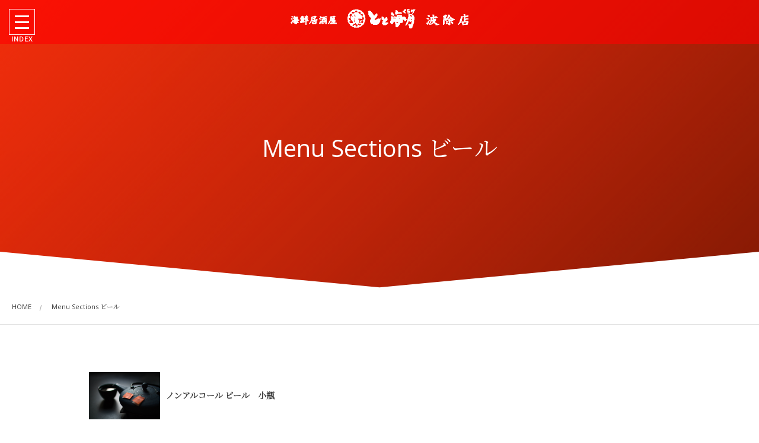

--- FILE ---
content_type: text/html; charset=UTF-8
request_url: https://www.totokurage-namiyoke.com/fdm-menu-section/beer/
body_size: 14455
content:
<!DOCTYPE html>
<html lang="ja"><head prefix="og: http://ogp.me/ns# fb: http://ogp.me/ns/fb# blog: http://ogp.me/ns/website#"><meta charset="utf-8" />
<meta name="viewport" content="width=device-width,initial-scale=1,minimum-scale=1,user-scalable=yes" /><meta name="description" content="  Menu Sections  ビール アーカイブを表示しています。" /><meta name="keywords" content="ビール , Menu Sections , keyword1, keyword2, keyword3" /><meta property="og:title" content="ビール  |  Menu Sections  |  海鮮居酒屋　とと海月　波除店" /><meta property="og:type" content="article" /><meta property="og:url" content="https://www.totokurage-namiyoke.com/fdm-menu-section/beer/" /><meta property="og:image" content="https://s0.wp.com/i/blank.jpg" /><meta property="og:image:width" content="200" /><meta property="og:image:height" content="200" /><meta property="og:description" content="  Menu Sections  ビール アーカイブを表示しています。" /><meta property="og:site_name" content="とと海月　波除店" /><meta property="fb:app_id" content="@totokurage" /><meta name="twitter:card" content="summary_large_image" /><meta name="twitter:site" content="@totokurage930" /><link rel="canonical" href="https://www.totokurage-namiyoke.com/fdm-menu-section/beer/" /><title>ビール  |  Menu Sections  |  海鮮居酒屋　とと海月　波除店</title>
<meta name='robots' content='max-image-preview:large' />
<link rel="dns-prefetch" href="//connect.facebook.net" /><link rel="dns-prefetch" href="//secure.gravatar.com" /><link rel="dns-prefetch" href="//api.pinterest.com" /><link rel="dns-prefetch" href="//jsoon.digitiminimi.com" /><link rel="dns-prefetch" href="//b.hatena.ne.jp" /><link rel="dns-prefetch" href="//platform.twitter.com" /><link rel='dns-prefetch' href='//code.typesquare.com' />
<link rel='dns-prefetch' href='//ajax.googleapis.com' />
<link rel="alternate" type="application/rss+xml" title="とと海月　波除店 &raquo; フィード" href="https://www.totokurage-namiyoke.com/feed/" />
<link rel="alternate" type="application/rss+xml" title="とと海月　波除店 &raquo; コメントフィード" href="https://www.totokurage-namiyoke.com/comments/feed/" />
<link rel="alternate" type="application/rss+xml" title="とと海月　波除店 &raquo; ビール Menu Section のフィード" href="https://www.totokurage-namiyoke.com/fdm-menu-section/beer/feed/" />
		<!-- This site uses the Google Analytics by MonsterInsights plugin v9.9.0 - Using Analytics tracking - https://www.monsterinsights.com/ -->
							<script src="//www.googletagmanager.com/gtag/js?id=G-CBZYRF7VHC"  data-cfasync="false" data-wpfc-render="false" type="text/javascript" async></script>
			<script data-cfasync="false" data-wpfc-render="false" type="text/javascript">
				var mi_version = '9.9.0';
				var mi_track_user = true;
				var mi_no_track_reason = '';
								var MonsterInsightsDefaultLocations = {"page_location":"https:\/\/www.totokurage-namiyoke.com\/fdm-menu-section\/beer\/"};
								if ( typeof MonsterInsightsPrivacyGuardFilter === 'function' ) {
					var MonsterInsightsLocations = (typeof MonsterInsightsExcludeQuery === 'object') ? MonsterInsightsPrivacyGuardFilter( MonsterInsightsExcludeQuery ) : MonsterInsightsPrivacyGuardFilter( MonsterInsightsDefaultLocations );
				} else {
					var MonsterInsightsLocations = (typeof MonsterInsightsExcludeQuery === 'object') ? MonsterInsightsExcludeQuery : MonsterInsightsDefaultLocations;
				}

								var disableStrs = [
										'ga-disable-G-CBZYRF7VHC',
									];

				/* Function to detect opted out users */
				function __gtagTrackerIsOptedOut() {
					for (var index = 0; index < disableStrs.length; index++) {
						if (document.cookie.indexOf(disableStrs[index] + '=true') > -1) {
							return true;
						}
					}

					return false;
				}

				/* Disable tracking if the opt-out cookie exists. */
				if (__gtagTrackerIsOptedOut()) {
					for (var index = 0; index < disableStrs.length; index++) {
						window[disableStrs[index]] = true;
					}
				}

				/* Opt-out function */
				function __gtagTrackerOptout() {
					for (var index = 0; index < disableStrs.length; index++) {
						document.cookie = disableStrs[index] + '=true; expires=Thu, 31 Dec 2099 23:59:59 UTC; path=/';
						window[disableStrs[index]] = true;
					}
				}

				if ('undefined' === typeof gaOptout) {
					function gaOptout() {
						__gtagTrackerOptout();
					}
				}
								window.dataLayer = window.dataLayer || [];

				window.MonsterInsightsDualTracker = {
					helpers: {},
					trackers: {},
				};
				if (mi_track_user) {
					function __gtagDataLayer() {
						dataLayer.push(arguments);
					}

					function __gtagTracker(type, name, parameters) {
						if (!parameters) {
							parameters = {};
						}

						if (parameters.send_to) {
							__gtagDataLayer.apply(null, arguments);
							return;
						}

						if (type === 'event') {
														parameters.send_to = monsterinsights_frontend.v4_id;
							var hookName = name;
							if (typeof parameters['event_category'] !== 'undefined') {
								hookName = parameters['event_category'] + ':' + name;
							}

							if (typeof MonsterInsightsDualTracker.trackers[hookName] !== 'undefined') {
								MonsterInsightsDualTracker.trackers[hookName](parameters);
							} else {
								__gtagDataLayer('event', name, parameters);
							}
							
						} else {
							__gtagDataLayer.apply(null, arguments);
						}
					}

					__gtagTracker('js', new Date());
					__gtagTracker('set', {
						'developer_id.dZGIzZG': true,
											});
					if ( MonsterInsightsLocations.page_location ) {
						__gtagTracker('set', MonsterInsightsLocations);
					}
										__gtagTracker('config', 'G-CBZYRF7VHC', {"forceSSL":"true","link_attribution":"true"} );
										window.gtag = __gtagTracker;										(function () {
						/* https://developers.google.com/analytics/devguides/collection/analyticsjs/ */
						/* ga and __gaTracker compatibility shim. */
						var noopfn = function () {
							return null;
						};
						var newtracker = function () {
							return new Tracker();
						};
						var Tracker = function () {
							return null;
						};
						var p = Tracker.prototype;
						p.get = noopfn;
						p.set = noopfn;
						p.send = function () {
							var args = Array.prototype.slice.call(arguments);
							args.unshift('send');
							__gaTracker.apply(null, args);
						};
						var __gaTracker = function () {
							var len = arguments.length;
							if (len === 0) {
								return;
							}
							var f = arguments[len - 1];
							if (typeof f !== 'object' || f === null || typeof f.hitCallback !== 'function') {
								if ('send' === arguments[0]) {
									var hitConverted, hitObject = false, action;
									if ('event' === arguments[1]) {
										if ('undefined' !== typeof arguments[3]) {
											hitObject = {
												'eventAction': arguments[3],
												'eventCategory': arguments[2],
												'eventLabel': arguments[4],
												'value': arguments[5] ? arguments[5] : 1,
											}
										}
									}
									if ('pageview' === arguments[1]) {
										if ('undefined' !== typeof arguments[2]) {
											hitObject = {
												'eventAction': 'page_view',
												'page_path': arguments[2],
											}
										}
									}
									if (typeof arguments[2] === 'object') {
										hitObject = arguments[2];
									}
									if (typeof arguments[5] === 'object') {
										Object.assign(hitObject, arguments[5]);
									}
									if ('undefined' !== typeof arguments[1].hitType) {
										hitObject = arguments[1];
										if ('pageview' === hitObject.hitType) {
											hitObject.eventAction = 'page_view';
										}
									}
									if (hitObject) {
										action = 'timing' === arguments[1].hitType ? 'timing_complete' : hitObject.eventAction;
										hitConverted = mapArgs(hitObject);
										__gtagTracker('event', action, hitConverted);
									}
								}
								return;
							}

							function mapArgs(args) {
								var arg, hit = {};
								var gaMap = {
									'eventCategory': 'event_category',
									'eventAction': 'event_action',
									'eventLabel': 'event_label',
									'eventValue': 'event_value',
									'nonInteraction': 'non_interaction',
									'timingCategory': 'event_category',
									'timingVar': 'name',
									'timingValue': 'value',
									'timingLabel': 'event_label',
									'page': 'page_path',
									'location': 'page_location',
									'title': 'page_title',
									'referrer' : 'page_referrer',
								};
								for (arg in args) {
																		if (!(!args.hasOwnProperty(arg) || !gaMap.hasOwnProperty(arg))) {
										hit[gaMap[arg]] = args[arg];
									} else {
										hit[arg] = args[arg];
									}
								}
								return hit;
							}

							try {
								f.hitCallback();
							} catch (ex) {
							}
						};
						__gaTracker.create = newtracker;
						__gaTracker.getByName = newtracker;
						__gaTracker.getAll = function () {
							return [];
						};
						__gaTracker.remove = noopfn;
						__gaTracker.loaded = true;
						window['__gaTracker'] = __gaTracker;
					})();
									} else {
										console.log("");
					(function () {
						function __gtagTracker() {
							return null;
						}

						window['__gtagTracker'] = __gtagTracker;
						window['gtag'] = __gtagTracker;
					})();
									}
			</script>
			
							<!-- / Google Analytics by MonsterInsights -->
		<style id='wp-img-auto-sizes-contain-inline-css' type='text/css'>
img:is([sizes=auto i],[sizes^="auto," i]){contain-intrinsic-size:3000px 1500px}
/*# sourceURL=wp-img-auto-sizes-contain-inline-css */
</style>
<style id='wp-emoji-styles-inline-css' type='text/css'>

	img.wp-smiley, img.emoji {
		display: inline !important;
		border: none !important;
		box-shadow: none !important;
		height: 1em !important;
		width: 1em !important;
		margin: 0 0.07em !important;
		vertical-align: -0.1em !important;
		background: none !important;
		padding: 0 !important;
	}
/*# sourceURL=wp-emoji-styles-inline-css */
</style>
<style id='wp-block-library-inline-css' type='text/css'>
:root{--wp-block-synced-color:#7a00df;--wp-block-synced-color--rgb:122,0,223;--wp-bound-block-color:var(--wp-block-synced-color);--wp-editor-canvas-background:#ddd;--wp-admin-theme-color:#007cba;--wp-admin-theme-color--rgb:0,124,186;--wp-admin-theme-color-darker-10:#006ba1;--wp-admin-theme-color-darker-10--rgb:0,107,160.5;--wp-admin-theme-color-darker-20:#005a87;--wp-admin-theme-color-darker-20--rgb:0,90,135;--wp-admin-border-width-focus:2px}@media (min-resolution:192dpi){:root{--wp-admin-border-width-focus:1.5px}}.wp-element-button{cursor:pointer}:root .has-very-light-gray-background-color{background-color:#eee}:root .has-very-dark-gray-background-color{background-color:#313131}:root .has-very-light-gray-color{color:#eee}:root .has-very-dark-gray-color{color:#313131}:root .has-vivid-green-cyan-to-vivid-cyan-blue-gradient-background{background:linear-gradient(135deg,#00d084,#0693e3)}:root .has-purple-crush-gradient-background{background:linear-gradient(135deg,#34e2e4,#4721fb 50%,#ab1dfe)}:root .has-hazy-dawn-gradient-background{background:linear-gradient(135deg,#faaca8,#dad0ec)}:root .has-subdued-olive-gradient-background{background:linear-gradient(135deg,#fafae1,#67a671)}:root .has-atomic-cream-gradient-background{background:linear-gradient(135deg,#fdd79a,#004a59)}:root .has-nightshade-gradient-background{background:linear-gradient(135deg,#330968,#31cdcf)}:root .has-midnight-gradient-background{background:linear-gradient(135deg,#020381,#2874fc)}:root{--wp--preset--font-size--normal:16px;--wp--preset--font-size--huge:42px}.has-regular-font-size{font-size:1em}.has-larger-font-size{font-size:2.625em}.has-normal-font-size{font-size:var(--wp--preset--font-size--normal)}.has-huge-font-size{font-size:var(--wp--preset--font-size--huge)}.has-text-align-center{text-align:center}.has-text-align-left{text-align:left}.has-text-align-right{text-align:right}.has-fit-text{white-space:nowrap!important}#end-resizable-editor-section{display:none}.aligncenter{clear:both}.items-justified-left{justify-content:flex-start}.items-justified-center{justify-content:center}.items-justified-right{justify-content:flex-end}.items-justified-space-between{justify-content:space-between}.screen-reader-text{border:0;clip-path:inset(50%);height:1px;margin:-1px;overflow:hidden;padding:0;position:absolute;width:1px;word-wrap:normal!important}.screen-reader-text:focus{background-color:#ddd;clip-path:none;color:#444;display:block;font-size:1em;height:auto;left:5px;line-height:normal;padding:15px 23px 14px;text-decoration:none;top:5px;width:auto;z-index:100000}html :where(.has-border-color){border-style:solid}html :where([style*=border-top-color]){border-top-style:solid}html :where([style*=border-right-color]){border-right-style:solid}html :where([style*=border-bottom-color]){border-bottom-style:solid}html :where([style*=border-left-color]){border-left-style:solid}html :where([style*=border-width]){border-style:solid}html :where([style*=border-top-width]){border-top-style:solid}html :where([style*=border-right-width]){border-right-style:solid}html :where([style*=border-bottom-width]){border-bottom-style:solid}html :where([style*=border-left-width]){border-left-style:solid}html :where(img[class*=wp-image-]){height:auto;max-width:100%}:where(figure){margin:0 0 1em}html :where(.is-position-sticky){--wp-admin--admin-bar--position-offset:var(--wp-admin--admin-bar--height,0px)}@media screen and (max-width:600px){html :where(.is-position-sticky){--wp-admin--admin-bar--position-offset:0px}}

/*# sourceURL=wp-block-library-inline-css */
</style><style id='global-styles-inline-css' type='text/css'>
:root{--wp--preset--aspect-ratio--square: 1;--wp--preset--aspect-ratio--4-3: 4/3;--wp--preset--aspect-ratio--3-4: 3/4;--wp--preset--aspect-ratio--3-2: 3/2;--wp--preset--aspect-ratio--2-3: 2/3;--wp--preset--aspect-ratio--16-9: 16/9;--wp--preset--aspect-ratio--9-16: 9/16;--wp--preset--color--black: #000000;--wp--preset--color--cyan-bluish-gray: #abb8c3;--wp--preset--color--white: #ffffff;--wp--preset--color--pale-pink: #f78da7;--wp--preset--color--vivid-red: #cf2e2e;--wp--preset--color--luminous-vivid-orange: #ff6900;--wp--preset--color--luminous-vivid-amber: #fcb900;--wp--preset--color--light-green-cyan: #7bdcb5;--wp--preset--color--vivid-green-cyan: #00d084;--wp--preset--color--pale-cyan-blue: #8ed1fc;--wp--preset--color--vivid-cyan-blue: #0693e3;--wp--preset--color--vivid-purple: #9b51e0;--wp--preset--gradient--vivid-cyan-blue-to-vivid-purple: linear-gradient(135deg,rgb(6,147,227) 0%,rgb(155,81,224) 100%);--wp--preset--gradient--light-green-cyan-to-vivid-green-cyan: linear-gradient(135deg,rgb(122,220,180) 0%,rgb(0,208,130) 100%);--wp--preset--gradient--luminous-vivid-amber-to-luminous-vivid-orange: linear-gradient(135deg,rgb(252,185,0) 0%,rgb(255,105,0) 100%);--wp--preset--gradient--luminous-vivid-orange-to-vivid-red: linear-gradient(135deg,rgb(255,105,0) 0%,rgb(207,46,46) 100%);--wp--preset--gradient--very-light-gray-to-cyan-bluish-gray: linear-gradient(135deg,rgb(238,238,238) 0%,rgb(169,184,195) 100%);--wp--preset--gradient--cool-to-warm-spectrum: linear-gradient(135deg,rgb(74,234,220) 0%,rgb(151,120,209) 20%,rgb(207,42,186) 40%,rgb(238,44,130) 60%,rgb(251,105,98) 80%,rgb(254,248,76) 100%);--wp--preset--gradient--blush-light-purple: linear-gradient(135deg,rgb(255,206,236) 0%,rgb(152,150,240) 100%);--wp--preset--gradient--blush-bordeaux: linear-gradient(135deg,rgb(254,205,165) 0%,rgb(254,45,45) 50%,rgb(107,0,62) 100%);--wp--preset--gradient--luminous-dusk: linear-gradient(135deg,rgb(255,203,112) 0%,rgb(199,81,192) 50%,rgb(65,88,208) 100%);--wp--preset--gradient--pale-ocean: linear-gradient(135deg,rgb(255,245,203) 0%,rgb(182,227,212) 50%,rgb(51,167,181) 100%);--wp--preset--gradient--electric-grass: linear-gradient(135deg,rgb(202,248,128) 0%,rgb(113,206,126) 100%);--wp--preset--gradient--midnight: linear-gradient(135deg,rgb(2,3,129) 0%,rgb(40,116,252) 100%);--wp--preset--font-size--small: 13px;--wp--preset--font-size--medium: 20px;--wp--preset--font-size--large: 36px;--wp--preset--font-size--x-large: 42px;--wp--preset--spacing--20: 0.44rem;--wp--preset--spacing--30: 0.67rem;--wp--preset--spacing--40: 1rem;--wp--preset--spacing--50: 1.5rem;--wp--preset--spacing--60: 2.25rem;--wp--preset--spacing--70: 3.38rem;--wp--preset--spacing--80: 5.06rem;--wp--preset--shadow--natural: 6px 6px 9px rgba(0, 0, 0, 0.2);--wp--preset--shadow--deep: 12px 12px 50px rgba(0, 0, 0, 0.4);--wp--preset--shadow--sharp: 6px 6px 0px rgba(0, 0, 0, 0.2);--wp--preset--shadow--outlined: 6px 6px 0px -3px rgb(255, 255, 255), 6px 6px rgb(0, 0, 0);--wp--preset--shadow--crisp: 6px 6px 0px rgb(0, 0, 0);}:where(.is-layout-flex){gap: 0.5em;}:where(.is-layout-grid){gap: 0.5em;}body .is-layout-flex{display: flex;}.is-layout-flex{flex-wrap: wrap;align-items: center;}.is-layout-flex > :is(*, div){margin: 0;}body .is-layout-grid{display: grid;}.is-layout-grid > :is(*, div){margin: 0;}:where(.wp-block-columns.is-layout-flex){gap: 2em;}:where(.wp-block-columns.is-layout-grid){gap: 2em;}:where(.wp-block-post-template.is-layout-flex){gap: 1.25em;}:where(.wp-block-post-template.is-layout-grid){gap: 1.25em;}.has-black-color{color: var(--wp--preset--color--black) !important;}.has-cyan-bluish-gray-color{color: var(--wp--preset--color--cyan-bluish-gray) !important;}.has-white-color{color: var(--wp--preset--color--white) !important;}.has-pale-pink-color{color: var(--wp--preset--color--pale-pink) !important;}.has-vivid-red-color{color: var(--wp--preset--color--vivid-red) !important;}.has-luminous-vivid-orange-color{color: var(--wp--preset--color--luminous-vivid-orange) !important;}.has-luminous-vivid-amber-color{color: var(--wp--preset--color--luminous-vivid-amber) !important;}.has-light-green-cyan-color{color: var(--wp--preset--color--light-green-cyan) !important;}.has-vivid-green-cyan-color{color: var(--wp--preset--color--vivid-green-cyan) !important;}.has-pale-cyan-blue-color{color: var(--wp--preset--color--pale-cyan-blue) !important;}.has-vivid-cyan-blue-color{color: var(--wp--preset--color--vivid-cyan-blue) !important;}.has-vivid-purple-color{color: var(--wp--preset--color--vivid-purple) !important;}.has-black-background-color{background-color: var(--wp--preset--color--black) !important;}.has-cyan-bluish-gray-background-color{background-color: var(--wp--preset--color--cyan-bluish-gray) !important;}.has-white-background-color{background-color: var(--wp--preset--color--white) !important;}.has-pale-pink-background-color{background-color: var(--wp--preset--color--pale-pink) !important;}.has-vivid-red-background-color{background-color: var(--wp--preset--color--vivid-red) !important;}.has-luminous-vivid-orange-background-color{background-color: var(--wp--preset--color--luminous-vivid-orange) !important;}.has-luminous-vivid-amber-background-color{background-color: var(--wp--preset--color--luminous-vivid-amber) !important;}.has-light-green-cyan-background-color{background-color: var(--wp--preset--color--light-green-cyan) !important;}.has-vivid-green-cyan-background-color{background-color: var(--wp--preset--color--vivid-green-cyan) !important;}.has-pale-cyan-blue-background-color{background-color: var(--wp--preset--color--pale-cyan-blue) !important;}.has-vivid-cyan-blue-background-color{background-color: var(--wp--preset--color--vivid-cyan-blue) !important;}.has-vivid-purple-background-color{background-color: var(--wp--preset--color--vivid-purple) !important;}.has-black-border-color{border-color: var(--wp--preset--color--black) !important;}.has-cyan-bluish-gray-border-color{border-color: var(--wp--preset--color--cyan-bluish-gray) !important;}.has-white-border-color{border-color: var(--wp--preset--color--white) !important;}.has-pale-pink-border-color{border-color: var(--wp--preset--color--pale-pink) !important;}.has-vivid-red-border-color{border-color: var(--wp--preset--color--vivid-red) !important;}.has-luminous-vivid-orange-border-color{border-color: var(--wp--preset--color--luminous-vivid-orange) !important;}.has-luminous-vivid-amber-border-color{border-color: var(--wp--preset--color--luminous-vivid-amber) !important;}.has-light-green-cyan-border-color{border-color: var(--wp--preset--color--light-green-cyan) !important;}.has-vivid-green-cyan-border-color{border-color: var(--wp--preset--color--vivid-green-cyan) !important;}.has-pale-cyan-blue-border-color{border-color: var(--wp--preset--color--pale-cyan-blue) !important;}.has-vivid-cyan-blue-border-color{border-color: var(--wp--preset--color--vivid-cyan-blue) !important;}.has-vivid-purple-border-color{border-color: var(--wp--preset--color--vivid-purple) !important;}.has-vivid-cyan-blue-to-vivid-purple-gradient-background{background: var(--wp--preset--gradient--vivid-cyan-blue-to-vivid-purple) !important;}.has-light-green-cyan-to-vivid-green-cyan-gradient-background{background: var(--wp--preset--gradient--light-green-cyan-to-vivid-green-cyan) !important;}.has-luminous-vivid-amber-to-luminous-vivid-orange-gradient-background{background: var(--wp--preset--gradient--luminous-vivid-amber-to-luminous-vivid-orange) !important;}.has-luminous-vivid-orange-to-vivid-red-gradient-background{background: var(--wp--preset--gradient--luminous-vivid-orange-to-vivid-red) !important;}.has-very-light-gray-to-cyan-bluish-gray-gradient-background{background: var(--wp--preset--gradient--very-light-gray-to-cyan-bluish-gray) !important;}.has-cool-to-warm-spectrum-gradient-background{background: var(--wp--preset--gradient--cool-to-warm-spectrum) !important;}.has-blush-light-purple-gradient-background{background: var(--wp--preset--gradient--blush-light-purple) !important;}.has-blush-bordeaux-gradient-background{background: var(--wp--preset--gradient--blush-bordeaux) !important;}.has-luminous-dusk-gradient-background{background: var(--wp--preset--gradient--luminous-dusk) !important;}.has-pale-ocean-gradient-background{background: var(--wp--preset--gradient--pale-ocean) !important;}.has-electric-grass-gradient-background{background: var(--wp--preset--gradient--electric-grass) !important;}.has-midnight-gradient-background{background: var(--wp--preset--gradient--midnight) !important;}.has-small-font-size{font-size: var(--wp--preset--font-size--small) !important;}.has-medium-font-size{font-size: var(--wp--preset--font-size--medium) !important;}.has-large-font-size{font-size: var(--wp--preset--font-size--large) !important;}.has-x-large-font-size{font-size: var(--wp--preset--font-size--x-large) !important;}
/*# sourceURL=global-styles-inline-css */
</style>

<style id='classic-theme-styles-inline-css' type='text/css'>
/*! This file is auto-generated */
.wp-block-button__link{color:#fff;background-color:#32373c;border-radius:9999px;box-shadow:none;text-decoration:none;padding:calc(.667em + 2px) calc(1.333em + 2px);font-size:1.125em}.wp-block-file__button{background:#32373c;color:#fff;text-decoration:none}
/*# sourceURL=/wp-includes/css/classic-themes.min.css */
</style>
<link rel='stylesheet' id='contact-form-7-css' href='https://www.totokurage-namiyoke.com/wp-content/plugins/contact-form-7/includes/css/styles.css?ver=6.1.4' type='text/css' media='all' />
<link rel='stylesheet' id='digipress-css' href='https://www.totokurage-namiyoke.com/wp-content/themes/dp-luminous-business/css/style.css?ver=20250513134352' type='text/css' media='all' />
<link rel='stylesheet' id='deb-style-blocks-common-css' href='https://www.totokurage-namiyoke.com/wp-content/plugins/dp-ex-blocks-free/dist/style-backend.css?ver=20251224110957' type='text/css' media='all' />
<style id='deb-common-styles-inline-css' type='text/css'>
:root{--deb-primary-color:#f22e0c;--deb-base-font-color:#3c3c3c;--deb-container-bg-color:#ffffff;}body [class*="-reset--line-center-btm"][class*="-keycolor"]::after{--deb-line-color:#f22e0c;}body [class*="-line-btm"][class*="-keycolor"]::after{border-color:#f22e0c;}body [class*="-reset--line-left"][class*="-keycolor"]::after{--deb-line-color:#f22e0c;}body [class*="-reset--deco-circle"][class*="-keycolor"]::after{--deb-circle-color:rgba(242,46,12,.24);--deb-circle-color-ov1:rgba(242,46,12,.3);--deb-circle-color-ov2:rgba(242,46,12,.15);}body p.is-style-box-deco-balloon{background-color:#f22e0c;color:#ffffff;}body p.is-style-box-deco-balloon::after{border-color:#f22e0c transparent transparent;}
/*# sourceURL=deb-common-styles-inline-css */
</style>
<link rel='stylesheet' id='wow-css' href='https://www.totokurage-namiyoke.com/wp-content/themes/dp-luminous-business/css/animate.css?ver=2.4.0.1' type='text/css' media='all' />
<link rel='stylesheet' id='dp-visual-css' href='https://www.totokurage-namiyoke.com/wp-content/uploads/digipress/luminous-business/css/visual-custom.css?ver=20250513134352' type='text/css' media='all' />
<script src="https://ajax.googleapis.com/ajax/libs/jquery/3.7.1/jquery.min.js?ver=6.9" id="jquery-js"></script>
<script src="//code.typesquare.com/static/5b0e3c4aee6847bda5a036abac1e024a/ts307f.js?fadein=0&amp;ver=2.0.4" id="typesquare_std-js"></script>
<script src="https://www.totokurage-namiyoke.com/wp-content/plugins/google-analytics-for-wordpress/assets/js/frontend-gtag.min.js?ver=9.9.0" id="monsterinsights-frontend-script-js" async="async" data-wp-strategy="async"></script>
<script data-cfasync="false" data-wpfc-render="false" type="text/javascript" id='monsterinsights-frontend-script-js-extra'>/* <![CDATA[ */
var monsterinsights_frontend = {"js_events_tracking":"true","download_extensions":"doc,pdf,ppt,zip,xls,docx,pptx,xlsx","inbound_paths":"[{\"path\":\"\\\/go\\\/\",\"label\":\"affiliate\"},{\"path\":\"\\\/recommend\\\/\",\"label\":\"affiliate\"}]","home_url":"https:\/\/www.totokurage-namiyoke.com","hash_tracking":"false","v4_id":"G-CBZYRF7VHC"};/* ]]> */
</script>
<link rel="https://api.w.org/" href="https://www.totokurage-namiyoke.com/wp-json/" /><link rel="alternate" title="JSON" type="application/json" href="https://www.totokurage-namiyoke.com/wp-json/wp/v2/fdm-menu-section/30" /><link rel="EditURI" type="application/rsd+xml" title="RSD" href="https://www.totokurage-namiyoke.com/xmlrpc.php?rsd" />
	    	<script>
	    	    var ajaxurl = 'https://www.totokurage-namiyoke.com/wp-admin/admin-ajax.php';
	    	</script>
		<link rel="apple-touch-icon" sizes="180x180" href="/wp-content/uploads/fbrfg/apple-touch-icon.png">
<link rel="icon" type="image/png" sizes="32x32" href="/wp-content/uploads/fbrfg/favicon-32x32.png">
<link rel="icon" type="image/png" sizes="16x16" href="/wp-content/uploads/fbrfg/favicon-16x16.png">
<link rel="manifest" href="/wp-content/uploads/fbrfg/site.webmanifest">
<link rel="mask-icon" href="/wp-content/uploads/fbrfg/safari-pinned-tab.svg" color="#5bbad5">
<link rel="shortcut icon" href="/wp-content/uploads/fbrfg/favicon.ico">
<meta name="msapplication-TileColor" content="#da532c">
<meta name="msapplication-config" content="/wp-content/uploads/fbrfg/browserconfig.xml">
<meta name="theme-color" content="#ffffff"><link rel="preconnect" href="https://fonts.gstatic.com" /><link href="https://fonts.googleapis.com/css2?family=Noto+Serif+JP&family=Open+Sans&display=swap" rel="stylesheet" /><link rel="icon" href="https://www.totokurage-namiyoke.com/wp-content/uploads/2021/01/cropped-bfffec993fb3b9bcb8abbeee9333114f-1-32x32.png" sizes="32x32" />
<link rel="icon" href="https://www.totokurage-namiyoke.com/wp-content/uploads/2021/01/cropped-bfffec993fb3b9bcb8abbeee9333114f-1-192x192.png" sizes="192x192" />
<link rel="apple-touch-icon" href="https://www.totokurage-namiyoke.com/wp-content/uploads/2021/01/cropped-bfffec993fb3b9bcb8abbeee9333114f-1-180x180.png" />
<meta name="msapplication-TileImage" content="https://www.totokurage-namiyoke.com/wp-content/uploads/2021/01/cropped-bfffec993fb3b9bcb8abbeee9333114f-1-270x270.png" />
<script>j$=jQuery;</script><link rel=”apple-touch-icon”></head><body class="archive tax-fdm-menu-section term-beer term-30 wp-theme-dp-luminous-business main-body pc not-home use-trst"><input type="checkbox" role="button" title="menu" id="main_nav_check">
<label for="main_nav_check" class="main_burger wrapper" aria-hidden="true" title="menu"><span class="burger"><span class="inner"></span><span class="burger_label">INDEX</span></span></label>
<section class="main_menu"><div class="title_area"><h1 class="hd_title img no-cap wow fadeInLeft" data-wow-delay="0.3s"><a href="https://www.totokurage-namiyoke.com/" title="とと海月　波除店"><img src="//www.totokurage-namiyoke.com/wp-content/uploads/digipress/luminous-business/title/波除店　白タイトルロゴ.gif" alt="とと海月　波除店" /></a></h1></div><nav id="global_menu_nav" class="global_menu_nav"><ul id="global_menu_ul" class=""><li id="menu-item-2099" class="menu-item menu-item-type-custom menu-item-object-custom menu-item-home"><a href="https://www.totokurage-namiyoke.com/" class="menu-link"><span class="menu-title">ホーム</span></a></li>
<li id="menu-item-2062" class="menu-item menu-item-type-post_type menu-item-object-page menu-item-has-children"><a href="https://www.totokurage-namiyoke.com/shop/" class="menu-link"><span class="menu-title">店舗の紹介・アクセス</span></a>
<ul class="sub-menu">
	<li id="menu-item-2059" class="menu-item menu-item-type-post_type menu-item-object-page"><a href="https://www.totokurage-namiyoke.com/info/" class="menu-link"><span class="menu-title">店舗の詳細情報</span></a></li>
	<li id="menu-item-2058" class="menu-item menu-item-type-post_type menu-item-object-page"><a href="https://www.totokurage-namiyoke.com/pet/" class="menu-link"><span class="menu-title">ペット同伴での入店条件</span></a></li>
</ul>
</li>
<li id="menu-item-2091" class="menu-item menu-item-type-post_type menu-item-object-post menu-item-has-children"><a href="https://www.totokurage-namiyoke.com/post-2082/" class="menu-link"><span class="menu-title">お品書き</span></a>
<ul class="sub-menu">
	<li id="menu-item-2064" class="menu-item menu-item-type-post_type menu-item-object-post"><a href="https://www.totokurage-namiyoke.com/post-2023/" class="menu-link"><span class="menu-title">お造り</span></a></li>
	<li id="menu-item-2066" class="menu-item menu-item-type-post_type menu-item-object-post"><a href="https://www.totokurage-namiyoke.com/post-924/" class="menu-link"><span class="menu-title">スピードメニュー・サラダ</span></a></li>
	<li id="menu-item-2073" class="menu-item menu-item-type-post_type menu-item-object-post"><a href="https://www.totokurage-namiyoke.com/post-929/" class="menu-link"><span class="menu-title">鍋</span></a></li>
	<li id="menu-item-2071" class="menu-item menu-item-type-post_type menu-item-object-post"><a href="https://www.totokurage-namiyoke.com/post-945/" class="menu-link"><span class="menu-title">焼物</span></a></li>
	<li id="menu-item-2070" class="menu-item menu-item-type-post_type menu-item-object-post"><a href="https://www.totokurage-namiyoke.com/post-932/" class="menu-link"><span class="menu-title">揚物・一品</span></a></li>
	<li id="menu-item-2069" class="menu-item menu-item-type-post_type menu-item-object-post"><a href="https://www.totokurage-namiyoke.com/post-934/" class="menu-link"><span class="menu-title">寿司・ご飯物</span></a></li>
	<li id="menu-item-2067" class="menu-item menu-item-type-post_type menu-item-object-post"><a href="https://www.totokurage-namiyoke.com/post-938/" class="menu-link"><span class="menu-title">デザート</span></a></li>
	<li id="menu-item-2114" class="menu-item menu-item-type-post_type menu-item-object-post"><a href="https://www.totokurage-namiyoke.com/post-1093/" class="menu-link"><span class="menu-title">ドリンクメニュー</span></a></li>
	<li id="menu-item-2072" class="menu-item menu-item-type-post_type menu-item-object-post"><a href="https://www.totokurage-namiyoke.com/post-1233/" class="menu-link"><span class="menu-title">焼酎ボトルキープ</span></a></li>
	<li id="menu-item-2065" class="menu-item menu-item-type-post_type menu-item-object-post"><a href="https://www.totokurage-namiyoke.com/post-953/" class="menu-link"><span class="menu-title">コース料理メニュー</span></a></li>
	<li id="menu-item-2195" class="menu-item menu-item-type-post_type menu-item-object-post"><a href="https://www.totokurage-namiyoke.com/post-1251/" class="menu-link"><span class="menu-title">飲み放題メニュー</span></a></li>
</ul>
</li>
<li id="menu-item-2061" class="menu-item menu-item-type-post_type menu-item-object-page"><a href="https://www.totokurage-namiyoke.com/reservation/" class="menu-link"><span class="menu-title">ネット予約</span></a></li>
<li id="menu-item-2063" class="menu-item menu-item-type-post_type menu-item-object-page"><a href="https://www.totokurage-namiyoke.com/link/" class="menu-link"><span class="menu-title">ブログ・リンク</span></a></li>
<li id="menu-item-2060" class="menu-item menu-item-type-post_type menu-item-object-page"><a href="https://www.totokurage-namiyoke.com/notice/" class="menu-link"><span class="menu-title">お知らせ・キャンセルポリシー</span></a></li>
<li id="menu-item-2057" class="menu-item menu-item-type-post_type menu-item-object-page"><a href="https://www.totokurage-namiyoke.com/recruit/" class="menu-link"><span class="menu-title">採用情報</span></a></li>
</ul></nav><div id="hd_searchform"><form role="search" method="get" class="search-form no-params" target="_top" action="https://www.totokurage-namiyoke.com/" id="hidden-searchform"><div class="words-area"><label><span class="screen-reader-text">検索</span><input type="search" class="search-field" placeholder="キーワードを入力して検索" value="" name="s" title="検索" required /></label><button type="submit" class="search-btn"><i class="icon-search"></i></button></div></form></div><div class="hd_tel serif"><a href="tel:06-6583-3338" class="icon-phone">06-6583-3338</a></div><div id="hd_sns_links" class="hd_sns_links"><ul><li class="tw"><a href="http://twitter.com/totokurage930" title="Follow on Twitter" target="_blank" class="sns_link"><i class="icon-twitter"></i></a></li><li class="instagram"><a href="https://instagram.com/totokurage930" title="Instagram" target="_blank" class="sns_link"><i class="icon-instagram"></i></a></li></ul></div></section><div class="whole_wrapper"><div class="wrapper_translater"><header id="header_container" class="header_container pc not-home no-header title-center"><div class="h_group"><h1 class="hd_title img no-cap wow fadeInLeft" data-wow-delay="0.3s"><a href="https://www.totokurage-namiyoke.com/" title="とと海月　波除店"><img src="//www.totokurage-namiyoke.com/wp-content/uploads/digipress/luminous-business/title/波除店　白タイトルロゴ.gif" alt="とと海月　波除店" /></a></h1></div></header><div id="container" class="dp-container pc not-home no-header show-ft-edge"><section id="ct-hd" class="ct-hd no_bgimg"><div class="ct-whole no_bgimg not-home"><div class="hd-content"><h2 class="hd-title wow fadeInDown" data-wow-delay="0.6s"><span>  Menu Sections  ビール</span></h2></div></div><svg class="content_svg btm" viewBox="0 0 100 10" preserveAspectRatio="none"><path d="m 0,0.16218229 50.00037,9.39239591 49.999623,-9.39239591 0,10.00000071 -99.999993,0 z"></path></svg></section><nav id="dp_breadcrumb_nav" class="dp_breadcrumb_nav"><ul><li><a href="https://www.totokurage-namiyoke.com/" class="nav_home"><span>HOME</span></a></li><li><span>  Menu Sections  ビール</span></li></ul></nav><div class="content-wrap incontainer clearfix not-home">
<div id="content" class="content one-col"><section class="loop-section simple news one-col two_lines"><div class="loop-div autopager one-col clearfix"><div id="gt-3916972acff09c7b" class="gutter_size two_lines" role="none"></div><article class="loop-article wow fadeInUp"><div class="loop-col one"><div class="widget-post-thumb eyecatch"><a href="https://www.totokurage-namiyoke.com/menu-item/fdm-menu-item-1012/" rel="bookmark" class="thumb-link"><img src="https://www.totokurage-namiyoke.com/wp-content/uploads/2021/01/tea-1150046_1920.jpg" width="1920" height="1280" layout="responsive" class="wp-post-image noimage" alt="ノンアルコール ビール　小瓶" /></a></div></div><div class="loop-col two"><h2 class="loop-title simple"><a href="https://www.totokurage-namiyoke.com/menu-item/fdm-menu-item-1012/" rel="bookmark" class="item-link">ノンアルコール ビール　小瓶</a></h2></div></article><article class="loop-article wow fadeInUp"><div class="loop-col one"><div class="widget-post-thumb eyecatch"><a href="https://www.totokurage-namiyoke.com/menu-item/fdm-menu-item-1010/" rel="bookmark" class="thumb-link"><img src="https://www.totokurage-namiyoke.com/wp-content/uploads/2021/01/tea-1150046_1920.jpg" width="1920" height="1280" layout="responsive" class="wp-post-image noimage" alt="コロナビール" /></a></div></div><div class="loop-col two"><h2 class="loop-title simple"><a href="https://www.totokurage-namiyoke.com/menu-item/fdm-menu-item-1010/" rel="bookmark" class="item-link">コロナビール</a></h2></div></article><article class="loop-article wow fadeInUp"><div class="loop-col one"><div class="widget-post-thumb eyecatch"><a href="https://www.totokurage-namiyoke.com/menu-item/fdm-menu-item-1008/" rel="bookmark" class="thumb-link"><img src="https://www.totokurage-namiyoke.com/wp-content/uploads/2021/01/tea-1150046_1920.jpg" width="1920" height="1280" layout="responsive" class="wp-post-image noimage" alt="瓶ビール　サッポロ大瓶" /></a></div></div><div class="loop-col two"><h2 class="loop-title simple"><a href="https://www.totokurage-namiyoke.com/menu-item/fdm-menu-item-1008/" rel="bookmark" class="item-link">瓶ビール　サッポロ大瓶</a></h2></div></article><article class="loop-article wow fadeInUp"><div class="loop-col one"><div class="widget-post-thumb eyecatch"><a href="https://www.totokurage-namiyoke.com/menu-item/fdm-menu-item-1006/" rel="bookmark" class="thumb-link"><img src="https://www.totokurage-namiyoke.com/wp-content/uploads/2021/01/tea-1150046_1920.jpg" width="1920" height="1280" layout="responsive" class="wp-post-image noimage" alt="瓶ビール　キリン大瓶" /></a></div></div><div class="loop-col two"><h2 class="loop-title simple"><a href="https://www.totokurage-namiyoke.com/menu-item/fdm-menu-item-1006/" rel="bookmark" class="item-link">瓶ビール　キリン大瓶</a></h2></div></article><article class="loop-article wow fadeInUp"><div class="loop-col one"><div class="widget-post-thumb eyecatch"><a href="https://www.totokurage-namiyoke.com/menu-item/fdm-menu-item-1004/" rel="bookmark" class="thumb-link"><img src="https://www.totokurage-namiyoke.com/wp-content/uploads/2021/01/tea-1150046_1920.jpg" width="1920" height="1280" layout="responsive" class="wp-post-image noimage" alt="瓶ビール　アサヒ大瓶" /></a></div></div><div class="loop-col two"><h2 class="loop-title simple"><a href="https://www.totokurage-namiyoke.com/menu-item/fdm-menu-item-1004/" rel="bookmark" class="item-link">瓶ビール　アサヒ大瓶</a></h2></div></article><article class="loop-article wow fadeInUp"><div class="loop-col one"><div class="widget-post-thumb eyecatch"><a href="https://www.totokurage-namiyoke.com/menu-item/fdm-menu-item-1002/" rel="bookmark" class="thumb-link"><img src="https://www.totokurage-namiyoke.com/wp-content/uploads/2021/01/tea-1150046_1920.jpg" width="1920" height="1280" layout="responsive" class="wp-post-image noimage" alt="生ビール　メガジョッキ" /></a></div></div><div class="loop-col two"><h2 class="loop-title simple"><a href="https://www.totokurage-namiyoke.com/menu-item/fdm-menu-item-1002/" rel="bookmark" class="item-link">生ビール　メガジョッキ</a></h2></div></article><article class="loop-article wow fadeInUp"><div class="loop-col one"><div class="widget-post-thumb eyecatch"><a href="https://www.totokurage-namiyoke.com/menu-item/fdm-menu-item-1000/" rel="bookmark" class="thumb-link"><img src="https://www.totokurage-namiyoke.com/wp-content/uploads/2021/02/6e7f595bd007b0358b1c672ed9e21173-320x320.jpg" width="320" height="320" layout="responsive" class="wp-post-image" alt="生ビール　大ジョッキ" srcset="https://www.totokurage-namiyoke.com/wp-content/uploads/2021/02/6e7f595bd007b0358b1c672ed9e21173-320x320.jpg 320w, https://www.totokurage-namiyoke.com/wp-content/uploads/2021/02/6e7f595bd007b0358b1c672ed9e21173-300x300.jpg 300w, https://www.totokurage-namiyoke.com/wp-content/uploads/2021/02/6e7f595bd007b0358b1c672ed9e21173-150x150.jpg 150w, https://www.totokurage-namiyoke.com/wp-content/uploads/2021/02/6e7f595bd007b0358b1c672ed9e21173.jpg 500w" /></a></div></div><div class="loop-col two"><h2 class="loop-title simple"><a href="https://www.totokurage-namiyoke.com/menu-item/fdm-menu-item-1000/" rel="bookmark" class="item-link">生ビール　大ジョッキ</a></h2></div></article><article class="loop-article wow fadeInUp"><div class="loop-col one"><div class="widget-post-thumb eyecatch"><a href="https://www.totokurage-namiyoke.com/menu-item/fdm-menu-item-998/" rel="bookmark" class="thumb-link"><img src="https://www.totokurage-namiyoke.com/wp-content/uploads/2021/01/tea-1150046_1920.jpg" width="1920" height="1280" layout="responsive" class="wp-post-image noimage" alt="生ビール　中ジョッキ" /></a></div></div><div class="loop-col two"><h2 class="loop-title simple"><a href="https://www.totokurage-namiyoke.com/menu-item/fdm-menu-item-998/" rel="bookmark" class="item-link">生ビール　中ジョッキ</a></h2></div></article><article class="loop-article wow fadeInUp"><div class="loop-col one"><div class="widget-post-thumb eyecatch"><a href="https://www.totokurage-namiyoke.com/menu-item/fdm-menu-item-996/" rel="bookmark" class="thumb-link"><img src="https://www.totokurage-namiyoke.com/wp-content/uploads/2021/01/tea-1150046_1920.jpg" width="1920" height="1280" layout="responsive" class="wp-post-image noimage" alt="生ビール　小グラス" /></a></div></div><div class="loop-col two"><h2 class="loop-title simple"><a href="https://www.totokurage-namiyoke.com/menu-item/fdm-menu-item-996/" rel="bookmark" class="item-link">生ビール　小グラス</a></h2></div></article></div></section></div></div></div><footer id="footer" class="footer "><div class="ft-container"></div><ul id="footer_menu_ul" class=" wow fadeInDown"><li id="menu-item-2099" class="menu-item menu-item-type-custom menu-item-object-custom menu-item-home"><a href="https://www.totokurage-namiyoke.com/" class="menu-link"><span class="menu-title">ホーム</span></a></li>
<li id="menu-item-2062" class="menu-item menu-item-type-post_type menu-item-object-page menu-item-has-children"><a href="https://www.totokurage-namiyoke.com/shop/" class="menu-link"><span class="menu-title">店舗の紹介・アクセス</span></a></li>
<li id="menu-item-2091" class="menu-item menu-item-type-post_type menu-item-object-post menu-item-has-children"><a href="https://www.totokurage-namiyoke.com/post-2082/" class="menu-link"><span class="menu-title">お品書き</span></a></li>
<li id="menu-item-2061" class="menu-item menu-item-type-post_type menu-item-object-page"><a href="https://www.totokurage-namiyoke.com/reservation/" class="menu-link"><span class="menu-title">ネット予約</span></a></li>
<li id="menu-item-2063" class="menu-item menu-item-type-post_type menu-item-object-page"><a href="https://www.totokurage-namiyoke.com/link/" class="menu-link"><span class="menu-title">ブログ・リンク</span></a></li>
<li id="menu-item-2060" class="menu-item menu-item-type-post_type menu-item-object-page"><a href="https://www.totokurage-namiyoke.com/notice/" class="menu-link"><span class="menu-title">お知らせ・キャンセルポリシー</span></a></li>
<li id="menu-item-2057" class="menu-item menu-item-type-post_type menu-item-object-page"><a href="https://www.totokurage-namiyoke.com/recruit/" class="menu-link"><span class="menu-title">採用情報</span></a></li>
</ul><div class="copyright"><div class="inner"><div id="ft_title_logo"><a href="https://www.totokurage-namiyoke.com"><img src="//www.totokurage-namiyoke.com/wp-content/uploads/digipress/luminous-business/title/とと海月ロゴ　白.png" alt="Totoya Co,.Ltd" /></a></div><div class="contact-info"><div class="location">〒552-0001　大阪市港区波除3-2-7　親栄産業ビル1階</div><div class="contact">06-6583-3338</div></div><span class="cpmark">&copy;</span> 2021 - 2026 <a href="https://www.totokurage-namiyoke.com/"><small>Totoya Co,.Ltd</small></a>
</div></div><div id="gotop" class="pc"><i></i></div><svg class="content_svg minus" viewBox="0 0 100 10" preserveAspectRatio="none"><path d="m 0,0.16218229 50.00037,9.39239591 49.999623,-9.39239591 0,10.00000071 -99.999993,0 z"></path></svg></footer>
</div></div><script>paceOptions={restartOnRequestAfter:false};</script>
<script type="speculationrules">
{"prefetch":[{"source":"document","where":{"and":[{"href_matches":"/*"},{"not":{"href_matches":["/wp-*.php","/wp-admin/*","/wp-content/uploads/*","/wp-content/*","/wp-content/plugins/*","/wp-content/themes/dp-luminous-business/*","/*\\?(.+)"]}},{"not":{"selector_matches":"a[rel~=\"nofollow\"]"}},{"not":{"selector_matches":".no-prefetch, .no-prefetch a"}}]},"eagerness":"conservative"}]}
</script>
<script>function dp_theme_noactivate_copyright(){return;}</script><script src="https://www.totokurage-namiyoke.com/wp-includes/js/dist/hooks.min.js?ver=dd5603f07f9220ed27f1" id="wp-hooks-js"></script>
<script src="https://www.totokurage-namiyoke.com/wp-includes/js/dist/i18n.min.js?ver=c26c3dc7bed366793375" id="wp-i18n-js"></script>
<script id="wp-i18n-js-after">
/* <![CDATA[ */
wp.i18n.setLocaleData( { 'text direction\u0004ltr': [ 'ltr' ] } );
//# sourceURL=wp-i18n-js-after
/* ]]> */
</script>
<script src="https://www.totokurage-namiyoke.com/wp-content/plugins/contact-form-7/includes/swv/js/index.js?ver=6.1.4" id="swv-js"></script>
<script id="contact-form-7-js-translations">
/* <![CDATA[ */
( function( domain, translations ) {
	var localeData = translations.locale_data[ domain ] || translations.locale_data.messages;
	localeData[""].domain = domain;
	wp.i18n.setLocaleData( localeData, domain );
} )( "contact-form-7", {"translation-revision-date":"2025-11-30 08:12:23+0000","generator":"GlotPress\/4.0.3","domain":"messages","locale_data":{"messages":{"":{"domain":"messages","plural-forms":"nplurals=1; plural=0;","lang":"ja_JP"},"This contact form is placed in the wrong place.":["\u3053\u306e\u30b3\u30f3\u30bf\u30af\u30c8\u30d5\u30a9\u30fc\u30e0\u306f\u9593\u9055\u3063\u305f\u4f4d\u7f6e\u306b\u7f6e\u304b\u308c\u3066\u3044\u307e\u3059\u3002"],"Error:":["\u30a8\u30e9\u30fc:"]}},"comment":{"reference":"includes\/js\/index.js"}} );
//# sourceURL=contact-form-7-js-translations
/* ]]> */
</script>
<script id="contact-form-7-js-before">
/* <![CDATA[ */
var wpcf7 = {
    "api": {
        "root": "https:\/\/www.totokurage-namiyoke.com\/wp-json\/",
        "namespace": "contact-form-7\/v1"
    }
};
//# sourceURL=contact-form-7-js-before
/* ]]> */
</script>
<script src="https://www.totokurage-namiyoke.com/wp-content/plugins/contact-form-7/includes/js/index.js?ver=6.1.4" id="contact-form-7-js"></script>
<script src="https://www.totokurage-namiyoke.com/wp-includes/js/dist/vendor/react.min.js?ver=18.3.1.1" id="react-js"></script>
<script src="https://www.totokurage-namiyoke.com/wp-includes/js/dist/vendor/react-dom.min.js?ver=18.3.1.1" id="react-dom-js"></script>
<script src="https://www.totokurage-namiyoke.com/wp-includes/js/dist/vendor/react-jsx-runtime.min.js?ver=18.3.1" id="react-jsx-runtime-js"></script>
<script src="https://www.totokurage-namiyoke.com/wp-includes/js/dist/dom-ready.min.js?ver=f77871ff7694fffea381" id="wp-dom-ready-js"></script>
<script src="https://www.totokurage-namiyoke.com/wp-includes/js/dist/escape-html.min.js?ver=6561a406d2d232a6fbd2" id="wp-escape-html-js"></script>
<script src="https://www.totokurage-namiyoke.com/wp-includes/js/dist/element.min.js?ver=6a582b0c827fa25df3dd" id="wp-element-js"></script>
<script id="dp_ex_blocks-frontend-js-extra">
/* <![CDATA[ */
var dpExBlocksMapVars = {"googleMapsApiKey":""};
//# sourceURL=dp_ex_blocks-frontend-js-extra
/* ]]> */
</script>
<script src="https://www.totokurage-namiyoke.com/wp-content/plugins/dp-ex-blocks-free/dist/frontend.js?ver=ade291bf793ca7fbcaa6" id="dp_ex_blocks-frontend-js"></script>
<script src="https://www.totokurage-namiyoke.com/wp-content/themes/dp-luminous-business/inc/js/wow.min.js?ver=6.9" id="wow-js"></script>
<script src="https://www.totokurage-namiyoke.com/wp-content/themes/dp-luminous-business/inc/js/jquery/jquery.easing.min.js?ver=2.4.0.1" id="easing-js"></script>
<script src="https://www.totokurage-namiyoke.com/wp-includes/js/imagesloaded.min.js?ver=5.0.0" id="imagesloaded-js"></script>
<script src="https://www.totokurage-namiyoke.com/wp-content/themes/dp-luminous-business/inc/js/jquery/jquery.masonry.min.js?ver=2.4.0.1" id="dp-masonry-js"></script>
<script src="https://www.totokurage-namiyoke.com/wp-content/themes/dp-luminous-business/inc/js/jquery/jquery.fitvids.min.js?ver=2.4.0.1" id="fitvids-js"></script>
<script src="https://www.totokurage-namiyoke.com/wp-content/themes/dp-luminous-business/inc/js/jquery/jquery.slick.min.js?ver=6.9" id="dp-slick-js"></script>
<script src="https://www.totokurage-namiyoke.com/wp-content/themes/dp-luminous-business/inc/js/scrollReveal.min.js?ver=2.4.0.1" id="scrollReveal-js"></script>
<script src="https://www.totokurage-namiyoke.com/wp-content/themes/dp-luminous-business/inc/js/jquery/jquery.sharecount.min.js?ver=2.4.0.1" id="sns-share-count-js"></script>
<script src="https://www.totokurage-namiyoke.com/wp-content/themes/dp-luminous-business/inc/js/jquery/jquery.autopager.min.js?ver=2.4.0.1" id="autopager-js"></script>
<script src="https://www.totokurage-namiyoke.com/wp-content/themes/dp-luminous-business/inc/js/theme-import.min.js?ver=20250513134352" id="digipress-js"></script>
<script id="wp-emoji-settings" type="application/json">
{"baseUrl":"https://s.w.org/images/core/emoji/17.0.2/72x72/","ext":".png","svgUrl":"https://s.w.org/images/core/emoji/17.0.2/svg/","svgExt":".svg","source":{"concatemoji":"https://www.totokurage-namiyoke.com/wp-includes/js/wp-emoji-release.min.js?ver=6.9"}}
</script>
<script type="module">
/* <![CDATA[ */
/*! This file is auto-generated */
const a=JSON.parse(document.getElementById("wp-emoji-settings").textContent),o=(window._wpemojiSettings=a,"wpEmojiSettingsSupports"),s=["flag","emoji"];function i(e){try{var t={supportTests:e,timestamp:(new Date).valueOf()};sessionStorage.setItem(o,JSON.stringify(t))}catch(e){}}function c(e,t,n){e.clearRect(0,0,e.canvas.width,e.canvas.height),e.fillText(t,0,0);t=new Uint32Array(e.getImageData(0,0,e.canvas.width,e.canvas.height).data);e.clearRect(0,0,e.canvas.width,e.canvas.height),e.fillText(n,0,0);const a=new Uint32Array(e.getImageData(0,0,e.canvas.width,e.canvas.height).data);return t.every((e,t)=>e===a[t])}function p(e,t){e.clearRect(0,0,e.canvas.width,e.canvas.height),e.fillText(t,0,0);var n=e.getImageData(16,16,1,1);for(let e=0;e<n.data.length;e++)if(0!==n.data[e])return!1;return!0}function u(e,t,n,a){switch(t){case"flag":return n(e,"\ud83c\udff3\ufe0f\u200d\u26a7\ufe0f","\ud83c\udff3\ufe0f\u200b\u26a7\ufe0f")?!1:!n(e,"\ud83c\udde8\ud83c\uddf6","\ud83c\udde8\u200b\ud83c\uddf6")&&!n(e,"\ud83c\udff4\udb40\udc67\udb40\udc62\udb40\udc65\udb40\udc6e\udb40\udc67\udb40\udc7f","\ud83c\udff4\u200b\udb40\udc67\u200b\udb40\udc62\u200b\udb40\udc65\u200b\udb40\udc6e\u200b\udb40\udc67\u200b\udb40\udc7f");case"emoji":return!a(e,"\ud83e\u1fac8")}return!1}function f(e,t,n,a){let r;const o=(r="undefined"!=typeof WorkerGlobalScope&&self instanceof WorkerGlobalScope?new OffscreenCanvas(300,150):document.createElement("canvas")).getContext("2d",{willReadFrequently:!0}),s=(o.textBaseline="top",o.font="600 32px Arial",{});return e.forEach(e=>{s[e]=t(o,e,n,a)}),s}function r(e){var t=document.createElement("script");t.src=e,t.defer=!0,document.head.appendChild(t)}a.supports={everything:!0,everythingExceptFlag:!0},new Promise(t=>{let n=function(){try{var e=JSON.parse(sessionStorage.getItem(o));if("object"==typeof e&&"number"==typeof e.timestamp&&(new Date).valueOf()<e.timestamp+604800&&"object"==typeof e.supportTests)return e.supportTests}catch(e){}return null}();if(!n){if("undefined"!=typeof Worker&&"undefined"!=typeof OffscreenCanvas&&"undefined"!=typeof URL&&URL.createObjectURL&&"undefined"!=typeof Blob)try{var e="postMessage("+f.toString()+"("+[JSON.stringify(s),u.toString(),c.toString(),p.toString()].join(",")+"));",a=new Blob([e],{type:"text/javascript"});const r=new Worker(URL.createObjectURL(a),{name:"wpTestEmojiSupports"});return void(r.onmessage=e=>{i(n=e.data),r.terminate(),t(n)})}catch(e){}i(n=f(s,u,c,p))}t(n)}).then(e=>{for(const n in e)a.supports[n]=e[n],a.supports.everything=a.supports.everything&&a.supports[n],"flag"!==n&&(a.supports.everythingExceptFlag=a.supports.everythingExceptFlag&&a.supports[n]);var t;a.supports.everythingExceptFlag=a.supports.everythingExceptFlag&&!a.supports.flag,a.supports.everything||((t=a.source||{}).concatemoji?r(t.concatemoji):t.wpemoji&&t.twemoji&&(r(t.twemoji),r(t.wpemoji)))});
//# sourceURL=https://www.totokurage-namiyoke.com/wp-includes/js/wp-emoji-loader.min.js
/* ]]> */
</script>

<!-- Shortcodes Ultimate custom CSS - start -->
<style type="text/css">
[su_tabs style="default" active="1" vertical="no" mobile="stack" anchor_in_url="no" class=""]
  [su_tab title="タブ名" disabled="no" anchor="" url="" target="blank" class=""]タブコンテンツ[/su_tab]
  [su_tab title="タブ名" disabled="no" anchor="" url="" target="blank" class=""]タブコンテンツ[/su_tab]
  [su_tab title="タブ名" disabled="no" anchor="" url="" target="blank" class=""]タブコンテンツ[/su_tab]
[/su_tabs]
</style>
<!-- Shortcodes Ultimate custom CSS - end -->
<script>new WOW().init();(function(){var plxcnf={reset:true,over:'0.8s',move:'80px',easing:'ease-out',mobile:true};window.sr=new scrollReveal(plxcnf);})();</script><script>j$(function() {j$.autopager({autoLoad: false,content:'.autopager .loop-article',appendTo:'.loop-div.autopager',link:'.nav_to_paged a',start: function(current, next){j$('nav.navigation').before('<div id="pager-loading" class="dp_spinner"></div>');},load: function(current, next){var newElems = j$(this);newElems.css("opacity",0);dp_count_shares();dp_navigate_anchor();dp_3d_portfolio_hovering();dp_navigate_anchor();var atPos=newElems.offset().top-60;(function(){newElems.animate({opacity:1},600);j$("body,html").animate({scrollTop:atPos},600,"easeInOutCubic");})();j$('#pager-loading').remove();if　(current.page >= 1)　{j$('nav.navigation').hide();j$('nav.navigation').before('<div class="pager_msg_div"><div class="pager_last_msg">NO MORE CONTENTS</div></div>');j$('.pager_msg_div').fadeIn();setTimeout(function(){j$('.pager_msg_div').fadeOut();}, 4000);}}});    j$('.nav_to_paged a').on('click',function() {j$.autopager('load');return false;});});</script><script async src="https://platform.twitter.com/widgets.js"></script><script type="application/ld+json">{"@context":"https://schema.org","@type":"BreadcrumbList","itemListElement":[{"@type":"ListItem","position":1,"name":"  Menu Sections  ビール","item":"https://www.totokurage-namiyoke.com/fdm-menu-section/beer/"}]}</script><script type="application/ld+json">{"@context":"http://schema.org","@type":"WebSite","inLanguage":"ja","name":"とと海月　波除店","alternateName":"","image":"https://www.totokurage-namiyoke.com/wp-content/themes/dp-luminous-business/img/json-ld/nologo.png","url":"https://www.totokurage-namiyoke.com/"}</script></body></html>

--- FILE ---
content_type: text/css
request_url: https://www.totokurage-namiyoke.com/wp-content/uploads/digipress/luminous-business/css/visual-custom.css?ver=20250513134352
body_size: 3961
content:
@charset "utf-8";:root{--header-menu-link-color:#ffffff;--header-menu-link-color-8p:rgba(255,255, 255,.08);--header-menu-link-color-34p:rgba(255,255, 255,.34);--header-menu-bg-color:#ff0000;--base-font-color:#3c3c3c;--base-font-color-8p:rgba(60,60, 60,.08);--base-font-color-34p:rgba(60,60, 60,.34);--container-bg-color:#ffffff;--primary-color:#f22e0c;}body{background-color:#ffffff;}body{font-family:'Open Sans','Noto Serif JP','HiraMinProN-W3','Hiragino Mincho ProN','HG明朝E',serif;}.entry h1,.entry h2,.entry h3,.entry h4,.entry h5,.entry h6{font-weight:bold;}.entry h1{font-size:320%;}.entry h3{font-size:200%;}.entry h6{font-size:125%;}.entry,.widget-box .dp_text_widget,.widget-box .textwidget{font-size:18px;}.mb-theme .entry,.mb-theme .widget-box .dp_text_widget,.mb-theme .widget-box .textwidget{font-size:14px;}.dp-container .entry a,.dp-container .dp_text_widget a,.dp-container .textwidget a,#comment_section .commentlist a:hover{color:#000000;}.dp-container .entry a:hover,.dp-container .dp_text_widget a:hover,.dp-container .textwidget a:hover,.fake-hover:hover{color:#ad2660;}.dp-container pre,.entry input[type="submit"],.plane-label,input#submit{color:#ffffff;background-color:#f22e0c;}.hd_slideshow .slick-arrow{background-color:#ff0000;color:#ffffff;}.hd_slideshow .slick-slide .sl-meta .sl-cat{background-color:rgba(255,255,255, .18);}.hd_slideshow .slick-dots{background-color:#ffffff;}.hd_slideshow .slick-dots li{background-color:#ff0000;}.slick-arrow,.slick-slide .sl-meta .sl-date{background-color:#ffffff;color:#f22e0c;}.header-banner-inner,.header-banner-inner a, .header-banner-inner a:hover{color:#ffffff;}.mb-theme .header-banner-inner,.mb-theme .header-banner-inner a, .mb-theme .header-banner-inner a:hover{color:#ffffff;text-shadow:0 0 15px rgba(0,0,0,.72);}.header-banner-inner #banner_title::before,.header-banner-inner #banner_title::after{border-color:#ffffff;}.hd_slideshow:not(.style-center) .slick-slide::before{background-color:rgba(0,0,0,0.15);}.hd_slideshow.mb.header_img{-webkit-filter:brightness(85%);filter:brightness(85%);}.main_burger .burger{color:#ffffff;border-color:#ffffff;background-color:rgba(255,0,0,.28);}.main_burger .burger:hover,#global_menu_ul .sub-menu,.pc .main_menu{color:#ffffff;background-color:#ff0000;}.pc .main_menu a{color:#ffffff;}.pc .main_menu a:hover{color:#000000;}#global_menu_ul .menu-item,#global_menu_ul .menu-item:first-child,#global_menu_ul .menu-item .expand,#global_menu_ul .menu-item .expand-prev,#hd_searchform .search-form .words-area{border-color:rgba(255,255,255, .28);}#global_menu_ul .menu-item .menu-link::before{background-color:rgba(255,255,255, .06);}.main_burger .inner,.main_burger .inner::before,.main_burger .inner::after,.hd_sns_links ul li a,#headline-sec,#headline-sec .cat_link{background-color:#ffffff;}.hd_sns_links ul li i{color:#ff0000;}#headline-sec .headline_main_title::before,#headline-sec .headline_main_title::after,.hd_sns_links .sns_link::before,.hd_sns_links .sns_link::after{border-color:#ffffff;}.hd_tel a,.header_container.pc,.header_container.pc a,.header_container.pc a:hover{color:#ffffff;}#headline-sec{color:#ff0000;border-color:rgba(255,0,0, .8);}#headline-sec a,#headline-sec a:hover{color:#ff0000;}.headline_main_title::before,.headline_main_title::after{border-color:#ff0000;}.header_container.pc::before,.header_container.mb,.headline_main_title{color:#ffffff;background-color:#ff0000;}.header_container.pc.pos_ab,.header_container.pc.not-home{border-color:rgba(255,0,0,.62);}#hd_searchform .search-form input.search-field{color:#ffffff;background-color:rgba(255,0,0,.92);}.ct-hd .content_svg{fill:#ffffff;}.pc .ct-whole{padding-top:20vh;padding-bottom:20vh;}.pc .ct-whole.not-home{padding-top:calc(20vh + 74px);}.pc .ct-whole:not(.body-bgimg):not(.video){padding-bottom:calc(20vh + 2.5vw);}.pc .ct-whole.not-home.bgimg{padding-top:calc(20vh + 74px);padding-bottom:20vh;}.mb-theme .ct-whole{padding-top:10vh;padding-bottom:10vh;}.ct-whole.no_bgimg::before{background:-webkit-linear-gradient(-45deg,#f22e0c 0%,rgba(0,0,0,.3) 50%,#471000 100%);background:linear-gradient(135deg, #f22e0c 0%,rgba(0,0,0,.3) 50%,#471000 100%);}.ct-whole.bgimg::before{opacity:.38;background-color:#000;}.ct-whole .inner-bg{filter:url("data:image/svg+xml,%3Csvg xmlns='http://www.w3.org/2000/svg'%3E%3Cfilter id='a' x='0' y='0' width='1' height='1' color-interpolation-filters='sRGB'%3E%3CfeGaussianBlur stdDeviation='4' result='b'/%3E%3CfeMorphology operator='dilate' radius='4'/%3E %3CfeMerge%3E%3CfeMergeNode/%3E%3CfeMergeNode in='b'/%3E%3C/feMerge%3E%3C/filter%3E %3C/svg%3E#a");}.dp-container{color:#3c3c3c;}.dp-container.home,.dp-container::after{background-color:var(--bg-color,rgba(255, 255,255,0.64));}#gotop.pc{color:#f22e0c;background-color:#f22e0c;}.dp-container a,.dp-container a:hover,.main-wrap a{color:#3c3c3c;}body.use-trst::after,.pace,#gotop.pc i::before,#gotop.pc i::after{background-color:#ffffff;}.pace .pace-activity::before,.pace .pace-activity::after{background-color:#f22e0c;}.pace .pace-progress::after{color:#3c3c3c;}.ft-widget-content .widget-area {width:30.8%;}.ft-widget-content .widget-area.two{margin:0 3.8%;}.dp-container .entry a{font-weight:normal;text-decoration:none;}.dp-container .entry a:hover{text-decoration:underline;}.dp-container .author_info .author_sns a,.dp-container .dp_feed_widget a{color:#ffffff;background-color:#3c3c3c;}.dp-container .author_info .author_sns a::before,.dp-container .author_info .author_sns a::after,.dp-container .dp_feed_widget a::before,.dp-container .dp_feed_widget a::after{border-color:#3c3c3c;}.loop-section:not(.portfolio) .loop-title a,.loop-section:not(.portfolio) .loop-share-num a,.loop-section:not(.portfolio) .meta-author a,.loop-section.portfolio.three .loop-title a{color:#3c3c3c;}.loop-excerpt{color:rgba(60,60,60, .92);}.loop-section.portfolio.two .loop-article .loop-date{background-color:#ffffff;color:#3c3c3c;}.loop-section.portfolio .loop-article.default .loop-figure::before,.loop-section.portfolio.two .loop-article .loop-date{background-color:#f22e0c;color:#ffffff;}.single-article::before,.loop-media-icon::before,.loop-section.magazine .loop-article-content,.loop-section.magazine .loop-title.video{background-color:#ffffff;}.loop-section.portfolio.three .loop-table.backward .loop-cell{background-color:#ffffff;color:#3c3c3c;}.loop-section.portfolio .meta-views,.loop-section.magazine:not(.mobile) .meta-views{color:#3c3c3c;background-color:rgba(255,255,255,.7);}.loop-section.magazine:not(.mobile) .loop-title{background:-webkit-linear-gradient(top,rgba(255,255,255,0) 0%,rgba(255,255,255,.5) 30%,rgba(255,255,255,1) 100%);background:linear-gradient(to bottom,rgba(255,255,255,0) 0%,rgba(255,255,255,.5) 30%,rgba(255,255,255,1) 100%);}.loop-section.portfolio:not(.mobile) .loop-article .loop-share-num i,.loop-section.portfolio:not(.mobile) .loop-article .meta-cat a,.loop-media-icon i{color:#f22e0c;}.slick-slide .sl-meta-inner::before,.loop-section .loop-figure.gradient::before,.loop-section.news .loop-article::after,.mb-theme .loop-section.nml-mag .loop-article::after,.mb-theme .single-nav .navlink::before,.header_container.mb::before,.footer_bar::before,.navigation .nav_to_paged a,.author_img::before,.author_desc::before,.entry h1::after, .entry h2::after, .entry h3::after, .entry h4::after, .entry h5::after, .entry h6::after, .dp_text_widget h1::after, .dp_text_widget h2::after, .dp_text_widget h3::after, .dp_text_widget h4::after, .dp_text_widget h5::after, .dp_text_widget h6::after, .textwidget h1::after, .textwidget h2::after, .textwidget h3::after, .textwidget h4::after, .textwidget h5::after, .textwidget h6::after{background:-webkit-linear-gradient(-45deg,#f22e0c 0%,#471000 100%);background:linear-gradient(135deg,#f22e0c 0%,#471000 100%);}.navigation .nav_to_paged a:hover{background:-webkit-linear-gradient(-45deg,#471000 0%,#f22e0c 100%);background:linear-gradient(135deg,#471000 0%,#f22e0c 100%);}.loop-section .loop-figure.gradient.gr-animate::before{background-size:180% 180%;}.loop-figure::before,.ct-whole{background-color:#f22e0c;}.meta-cat a{color:#3c3c3c;}.search-form input.search-field{color:#3c3c3c;}input.gsc-input{background-color:#ffffff!important;border-color:rgba(60,60,60,.22)!important;}#hd_searchform input.gsc-input{background-color:#ffffff!important;border-color:rgba(255,255,255,.36)!important;}td.gsc-search-button{color:#3c3c3c!important;}#hd_searchform .search-form .words-area button.search-btn,#hd_searchform .search-form input.search-field,#hd_searchform td.gsc-search-button::before{color:#ffffff;}#hd_searchform td.gsc-search-button{color:#ffffff!important;}#hd_searchform .search-form{color:rgba(255,255,255,.7);}#hd_searchform.mb .search-form .words-area{border-color:rgba(255,255,255,.28);}#hd_searchform .search-form .preset-words-area a.pword{color:#ff0000;background-color:#ffffff;}input[type="checkbox"]:checked,input[type="radio"]:checked {background-color:#f22e0c;}select{color:#3c3c3c;}.footer select{color:#ffffff;}.dp_toc_container{border-color:rgba(242, 46, 12,.2);background:#ffffff;}.dp_toc_container::before{background:rgba(242, 46, 12,.04);}.dp_toc_container ul.dp_toc_ul{border-color:rgba(242, 46, 12,.24);}.dp_toc_container p.toc_title_block>span::before,.dp_toc_container ul.dp_toc_ul>li::before{background:rgba(242, 46, 12,.16);}.dp_toc_container ul.dp_toc_ul li a,.dp_toc_container ul.dp_toc_ul li a:hover,.dp_toc_container ul.dp_toc_ul>li li::before{color:#3c3c3c;}.rank_label.thumb{background-color:#f22e0c;}.rank_label.no-thumb{color:rgba(60,60,60,.1);}#wp-calendar tbody td a:hover::before,#wp-calendar tbody td a:hover::after{border-color:#f22e0c;}address{border-color:#f22e0c;}#comment_section ul.children::before{border-color:transparent transparent rgba(60,60,60, .06) transparent;}.slick-dots li,.widget_pages li a::after,.widget_nav_menu li a::after,.widget_nav_menu li.current-menu-item a::after,.widget_categories li a::after,.recent_entries li::after,.dp_related_posts.vertical li::after,.inside-title::before,#reply-title::before,.wd-title::before,.dp_tab_widget_ul li::before,#switch_comment_type li::after{background-color:#f22e0c;}.dp_tab_widget_ul li,.inside-title,#reply-title,.wd-title{text-shadow:0 0 8px #ffffff;}.dp_tab_widget_ul{border-color:rgba(242,46,12, .6);}.entry ul li::before,.dp_text_widget ul li::before,.textwidget ul li::before{background-color:#f22e0c;box-shadow:0 0 0 3px rgba(242, 46,12,.3);}.entry ol li::before,.dp_text_widget ol li::before,.textwidget ol li::before,.single-nav .navlink::before,.single-nav .desc{background-color:#f22e0c;color:#ffffff;}.inside-title::after,#reply-title::after,.wd-title::after{background-color:#471000;}.tagcloud a,#comment_section .comment-meta .comment-reply-link,.entry>p>a.more-link{color:#3c3c3c;}.author_info .dp_related_posts::before,.author_info .dp_related_posts::after,#dp_breadcrumb_nav li::after,.loop-section.normal .loop-meta>div::after,.loop-section.magazine .loop-meta>div::after{background-color:#3c3c3c;}.dp_page_navigating{color:#f22e0c;}.loop-section .more-link a,.navigation a,.navigation a:hover,.dp-container .more-entry-link a,.dp-container .dp-pagenavi a,.dp-container .dp-pagenavi .page-numbers:not(.dots),.dp-container .dp-pagenavi .page-numbers.current{color:#ffffff;background-color:#f22e0c;border-color:#f22e0c;}.nav_to_paged a::before,.nav_to_paged a::after,.dp-container .more-entry-link a::before,.dp-container .more-entry-link a::after,.dp-container .dp-pagenavi .page-numbers::before,.dp-container .dp-pagenavi .page-numbers::after,.loop-section .more-link a::before,.loop-section .more-link a::after,#gotop::before,#gotop::after{border-color:#f22e0c;}.single_post_meta .meta-cat a:hover,.dp_related_posts .meta-cat a:hover,.tagcloud a:hover,#comment_section .comment-meta .comment-reply-link:hover,.entry>p>a.more-link:hover{color:#ffffff;background-color:#3c3c3c;border-color:#3c3c3c;}.tooltip-arrow{border-color:transparent transparent #3c3c3c transparent;}.tooltip-msg{color:#ffffff;background-color:#3c3c3c;}.dp-container blockquote::before,.dp-container blockquote::after{color:#f22e0c;}#comment_section li.comment::after,#comment_section li.trackback::after,#comment_section li.pingback::after {background-color:#f22e0c;}.modal_wrapper.main_menu{color:#ffffff;background-color:#ff0000;}.modal_wrapper.main_menu a{color:#ffffff;}.footer_bar,.menu_sns_links a.menu-link,.search-form .submit-area button.search-btn{background-color:#f22e0c;color:#ffffff;}.ftbar_btn,.ftbar_btn a{color:#ffffff;}.main_slide_menu .menu-item,.main_slide_menu .menu-item:first-child,.main_slide_menu .menu-item .expand{border-color:rgba(255,255,255, .32);}.wow{visibility:hidden}.footer,.footer::before{color:#ffffff;background-color:#3a3a3a;}.footer .content_svg{fill:#3a3a3a;}#footer_menu_ul{background-color:rgba(255,255,255,.05);}.footer .copyright{background-color:rgba(255,255,255,.10);}.footer a{color:#ffffff;}.footer a:hover{color:#b4ef7c;}.footer .wd-title::before,.footer .wd-title::after{background-color:#ffffff;}.footer .wd-title,.footer .dp_tab_widget_ul li,.footer .inside-title{text-shadow:0 0 5px #3a3a3a;}.footer .dp_tab_widget_ul li::before{background-color:#ffffff;}.footer .tagcloud a:hover{color:#3a3a3a;background-color:#ffffff;border-color:#ffffff;}.footer .more-entry-link a,.footer .dp_feed_widget a{color:#3a3a3a;background-color:#ffffff;}.footer .more-entry-link a::before,.footer .more-entry-link a::after{border-color:#ffffff;}.footer .recent_entries .loop-share-num i{color:#ffffff;border-color:rgba(255,255,255, .09);background-color:rgba(255,255,255, .05);}.footer #wp-calendar caption, .footer #wp-calendar th,.footer #wp-calendar td{background-color:rgba(255,255,255, .04);}.footer #wp-calendar tbody td#today,.footer #wp-calendar tbody td a::before{background-color:rgba(255,255,255, .14);}.footer .dp_tab_widget_ul,.footer .dp_tab_widget_ul li.active_tab{border-color:#ffffff;}.footer .search-form input.search-field{color:#ffffff;}.footer .widget_pages li a::after, .footer .widget_nav_menu li a::after, .footer .widget_categories li a::after, .footer .recent_entries li::after{background-color:rgba(255,255,255,.58);}.footer .author_info .author_sns a,.footer .dp_feed_widget a{color:#3a3a3a;background-color:#ffffff;}.footer .author_info .author_sns a::before,.footer .author_info .author_sns a::after,.footer .dp_feed_widget a::before,.footer .dp_feed_widget a::after{border-color:#ffffff;}#footer_menu_ul .menu-item::after{background-color:rgba(255,255,255,.6);}.btn,a.btn{border-color:#f22e0c;color:#f22e0c;}.btn:not([class*="btn-"]):hover,a.btn:not([class*="btn-"]):hover{border-color:#f22e0c;}.btn::after,.label{background-color:#f22e0c}.label::after{background-color:#ffffff;}.footer .label::after{background-color:#3a3a3a;}